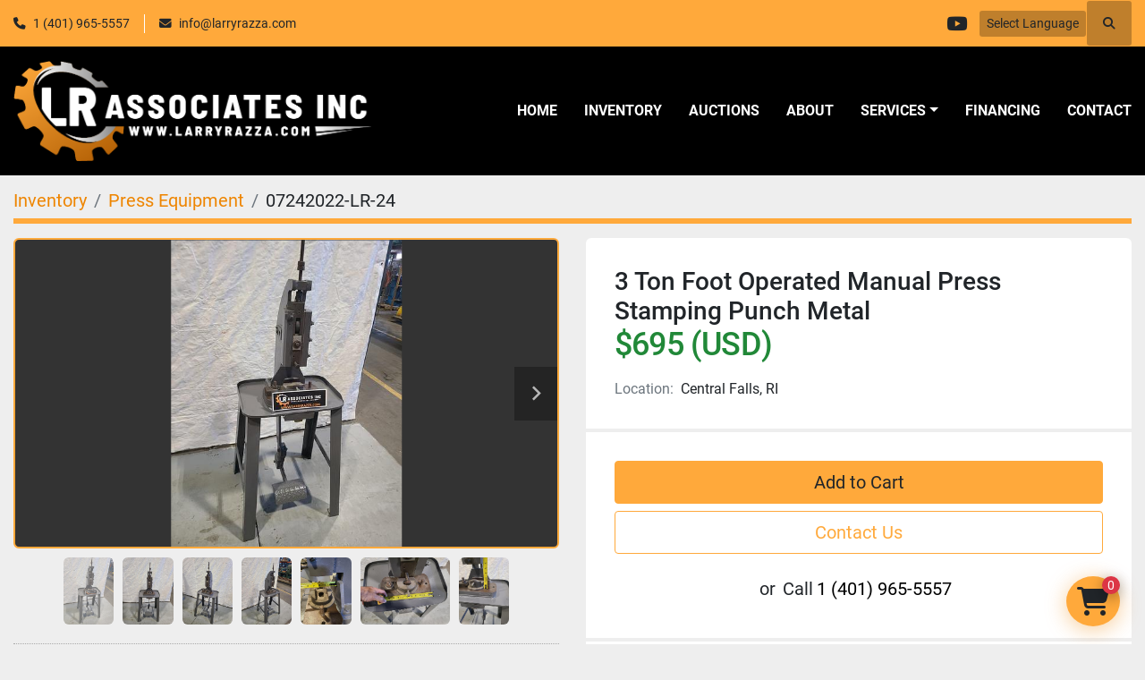

--- FILE ---
content_type: text/html; charset=utf-8
request_url: https://www.larryrazza.com/listings/2697396-used-3-ton-foot-operated-manual-press-stamping-punch-metal
body_size: 8308
content:
<!DOCTYPE html><html id="mh" lang="en"><head><title>Used 3 Ton Foot Operated Manual Press Stamping Punch Metal for Sale in Central Falls, Rhode Island</title><meta content="Used 3 Ton Foot Operated Manual Press Stamping Punch Metal for Sale in Central Falls, Rhode Island" property="title" /><meta content="text/html; charset=UTF-8" http-equiv="Content-Type" /><meta content="width=device-width, initial-scale=1.0" name="viewport" /><meta content="This is a 3 Ton Foot Operated Manual Press Stamping Punch Metal - R3 Ton - Comes with die holder - No Power Needed... Manual Operation PTWS # LR-000000-07242022-LR-24 Picture# 06302022 Bid with Confidence on this item, check our feedback!!! * All ..." name="description" /><meta content="wss://system.machinio.com/cable" name="cable-url" /><meta content="This is a 3 Ton Foot Operated Manual Press Stamping Punch Metal - R3 Ton - Comes with die holder - No Power Needed... Manual Operation PTWS # LR-000000-07242022-LR-24 Picture# 06302022 Bid with Confidence on this item, check our feedback!!! * All ..." property="og:description" /><meta content="Used 3 Ton Foot Operated Manual Press Stamping Punch Metal for Sale in Central Falls, Rhode Island" property="og:title" /><meta content="website" property="og:type" /><meta content="summary_large_image" property="twitter:card" /><meta content="Used 3 Ton Foot Operated Manual Press Stamping Punch Metal for Sale in Central Falls, Rhode Island" property="twitter:title" /><meta content="This is a 3 Ton Foot Operated Manual Press Stamping Punch Metal - R3 Ton - Comes with die holder - No Power Needed... Manual Operation PTWS # LR-000000-07242022-LR-24 Picture# 06302022 Bid with Confidence on this item, check our feedback!!! * All ..." property="twitter:description" /><meta content="https://i.machineryhost.com/e5627edcf7b04a984c9d1e06124dd9b7/large-used.jpg" property="twitter:image" /><link href="https://i.machineryhost.com" rel="preconnect" /><link href="https://i.system.machinio.com" rel="preconnect" /><link href="https://s3.amazonaws.com" rel="preconnect" /><meta content="https://i.machineryhost.com/e5627edcf7b04a984c9d1e06124dd9b7/large-used.jpg" property="og:image" /><link rel="stylesheet" href="/styles/custom-d25ab5a788253db4bff5ecf2f0c913e4.css" media="all" /><link rel="stylesheet" href="/packs/css/918-ca3a6288.css" media="all" />
<link rel="stylesheet" href="/packs/css/application-5f9e7bfe.css" media="all" /><link href="https://www.larryrazza.com/listings/2697396-used-3-ton-foot-operated-manual-press-stamping-punch-metal" rel="canonical" /><meta content="https://www.larryrazza.com/listings/2697396-used-3-ton-foot-operated-manual-press-stamping-punch-metal" property="og:url" /><link rel="icon" type="image/x-icon" href="https://f.machineryhost.com/3605f98e0eac008251462650d31432f4/favicon.png" /><link rel="apple-touch-icon" type="image/png" href="https://f.machineryhost.com/3605f98e0eac008251462650d31432f4/favicon.png" /><script id="json-ld" type="application/ld+json">{"@context":"https://schema.org/","@type":"Product","name":"3 Ton Foot Operated Manual Press Stamping Punch Metal","description":"This is a 3 Ton Foot Operated Manual Press Stamping Punch Metal - R3 Ton - Comes with die holder - No Power Needed... Manual Operation PTWS # LR-000000-07242022-LR-24 Picture# 06302022 Bid with Confidence on this item, check our feedback!!! * All information deemed accurate but may vary from model to model. Contact Larry for any questions you may have... Contact us at Four Zero One - Nine Six Five - Five Five Five Seven ___________________________________________________ Equipment Financing Available, please contact us! Fast Application, it’s all filled in for you... Online leasing applications (get LOW monthly payments) * Please Note: Not all machines may qualify for Leasing. Payments: We accept all Major Credit Cards, Bank Wires, Company and Personal Checks. SHIPPING: Contact us for great rates on shipping... We always get better rates... Please email us for a rigging and shipping quote; just include the zip code when inquiring and if you have a loading dock or ground level with forklift. Thank you! Contact us at Four Zero One - Nine Six Five - Five Five Five Seven We also ship worldwide. CONDITIONS: All quotations are for immediate acceptance. They are subject to withdrawal, change and prior sale without notice. Shipping dates are only approximate and contingent upon delays beyond our control. All orders received are binding only when they have been accepted and acknowledged by us in writing. Provisions in customer’s purchase orders contrary to these conditions shall not be binding upon us unless accepted in writing. Unless otherwise specified, prices quoted are F.O.B. shipping point, exclusive of State, County and Federal taxes which must be added where applicable. Insurance on shipment must be requested by email, there will be an additional charge for shipping insurance. Shipping destination must be available to receive the shipment… any costs incurred on delays due to the buyers’ destination being unable to receive the shipment and/or additional services required, will be the responsibility of the buyer. Care is taken to give reliable specifications, but these are not guaranteed. We reserve the right to correct typographical errors. All used equipment is sold \"as is\". INDEMNIFICATION: Used Machines may not incorporate approved activating mechanisms, operator safety devices or safety guards as required by OSHA or otherwise. It is the user's responsibility that the said machines be so equipped and safeguarded to meet OSHA and any other requirements before placing such machinery into operation. User agrees to indemnify and hold Seller harmless of and from any and all claims or liabilities from accidents involving these machines caused by failure of user, his employees, or agent to follow instructions, warnings, or recommendations furnished by manufacturer, or Seller, or by failure of user to comply with Federal, State and Local laws applicable to such equipment including the Occupational Safety and Health Act of 1970. User shall notify Seller promptly after occurrence of any accident involving these machines, and shall cooperate fully with Seller. or Seller's agent in investigating and determining the cause of said accident. Private Notes","productID":2697396,"category":"Press Equipment","offers":{"@type":"Offer","url":"https://www.larryrazza.com/listings/2697396-used-3-ton-foot-operated-manual-press-stamping-punch-metal","itemCondition":"https://schema.org/UsedCondition","availability":"http://schema.org/InStock","seller":"LR Associates, Inc.","priceCurrency":"USD","price":695.0,"priceValidUntil":"2027-01-21T19:26:04Z"},"sku":"07242022-LR-24","image":["https://i.machineryhost.com/e5627edcf7b04a984c9d1e06124dd9b7/large-used.jpg","https://i.machineryhost.com/f8e11eced8123c32d4edd1fb1e785e6c/large-used.jpg","https://i.machineryhost.com/e0ececda243b8845d01e747c58bed8e8/large-used.jpg","https://i.machineryhost.com/4685b6ad02a7ad175b77d0ee7fde3e72/large-used.jpg","https://i.machineryhost.com/4d78e83e1129a077e44d67a190386175/large-used.jpg","https://i.machineryhost.com/964c4cf45ebeed4f61ad5a408a7dccb1/large-used.jpg","https://i.machineryhost.com/9079e8b2951477b8ffa23f1eb20b9f24/large-used.jpg"]}</script><script id="json-ld" type="application/ld+json">{ "@context" : "https://schema.org", "@type" : "LocalBusiness", "name" : "LR Associates, Inc.", "address" : "25 Conduit St, Central Falls, RI 02863, USA", "url" : "https://www.larryrazza.com", "image": "https://f.machineryhost.com/295443a2bf3d73ac478d74a5bb70754e/logo.png", "telephone" : "1 (401) 965-5557"}</script></head><body class="body-s2231 body-xl-container"><code data-configs="{&quot;currency&quot;:&quot;usd&quot;,&quot;convert_prices&quot;:false,&quot;gdpr_compliance&quot;:false,&quot;currency_iso_code&quot;:false,&quot;show_webshop_stripe_invoice_checkout_hint&quot;:true,&quot;private_price_webshop&quot;:false,&quot;enable_listing_quantity&quot;:false,&quot;allow_offer&quot;:false,&quot;terms_of_sales_path&quot;:null,&quot;automated_locale&quot;:false,&quot;primary_language_code&quot;:&quot;en&quot;,&quot;manual_languages&quot;:[&quot;en&quot;],&quot;controller_name&quot;:&quot;listings&quot;,&quot;webshop_type&quot;:&quot;order_request&quot;,&quot;create_webshop_lead&quot;:true,&quot;display_cookies_consent&quot;:null,&quot;privacy_policy_page&quot;:null,&quot;contact_form_attach_files_limit&quot;:10,&quot;submit_order_button_text&quot;:null,&quot;shopping_cart_header_title&quot;:null,&quot;custom_newsletter_button_title&quot;:null,&quot;enable_thank_you_page&quot;:null,&quot;restrict_lead_submission_by_buyer_location&quot;:false}"></code><div class="page-wrapper"><div class="hidden-print header-layout"><header class="site-header power" id="site-header"><div class="site-header__top-bar bg-primary"><div class="container"><div class="row"><div class="col-12 d-flex flex-column flex-lg-row align-items-center justify-content-between"><div class="site-header__contacts d-flex flex-column flex-md-row align-items-center my-2 my-lg-0"><div class="phone d-flex position-relative site-header__contacts__item"><a class="contact-tracking phone notranslate" href="tel:14019655557"> 1 (401) 965-5557</a></div><div class="email d-flex position-relative site-header__contacts__item"><a class="contact-tracking email notranslate" href="mailto:info@larryrazza.com"> info@larryrazza.com</a></div></div><div class="d-flex align-items-center mb-2 mb-lg-0 site-header__top-bar-right flex-column flex-md-row"><div class="external-links d-flex my-2 my-md-0"><a aria-label="youtube" class="social-link notranslate youtube d-inline-flex align-items-center justify-content-center" href="https://www.youtube.com/user/Larryrazza/videos" rel="noopener" target="_blank"><i class="fa-youtube fa-brands"></i><span class="sr-only">youtube</span></a></div><div class="site-header__languages-widget hidden-print mb-2 mb-md-0" id="site-header-languages-widget"><div class="google-translate"><div class="dropdown google-translate-dropdown"><a aria-expanded="false" aria-haspopup="true" class="dropdown-toggle btn btn-sm btn-light" data-toggle="dropdown" href="#" id="google_translate_dropdown">Select Language</a><div aria-labelledby="google_translate_dropdown" class="dropdown-menu google-translate__dropdown-menu"><a class="dropdown-item" data-lang="en" href="#"><img alt="en" src="/packs/static/node_modules/svg-country-flags/svg/us-e834167e589569457e80.svg" /> <span class="notranslate">English</span></a><a class="dropdown-item" data-lang="de" href="#"><img alt="de" src="/packs/static/node_modules/svg-country-flags/svg/de-cfbb0cf09f502653fe85.svg" /> <span class="notranslate">Deutsch</span></a><a class="dropdown-item" data-lang="fr" href="#"><img alt="fr" src="/packs/static/node_modules/svg-country-flags/svg/fr-8bbb4186383e665cc3ee.svg" /> <span class="notranslate">Français</span></a><a class="dropdown-item" data-lang="es" href="#"><img alt="es" src="/packs/static/node_modules/svg-country-flags/svg/es-628f10fe057a86d47f75.svg" /> <span class="notranslate">Español</span></a><a class="dropdown-item" data-lang="it" href="#"><img alt="it" src="/packs/static/node_modules/svg-country-flags/svg/it-58e75cebaf765e503d29.svg" /> <span class="notranslate">Italiano</span></a><a class="dropdown-item" data-lang="nl" href="#"><img alt="nl" src="/packs/static/node_modules/svg-country-flags/svg/nl-a7fdb74e17089394b68c.svg" /> <span class="notranslate">Nederlands</span></a></div></div></div></div><a class="site-header__search-icon d-inline-flex align-items-center justify-content-center" href="/listings" id="site-header-search-icon"><i class="fa fa-search"></i><span class="sr-only">Search</span></a></div></div></div></div></div><div class="site-header__main-bar site-header__content sticky-nav"><div class="container"><div class="row"><div class="col-12 d-flex align-items-center justify-content-between"><div class="site-header__logo flex-shrink-0 d-flex align-items-center justify-content-center "><a class="" href="/"><img class="" alt="LR Associates, Inc." src="https://f.machineryhost.com/295443a2bf3d73ac478d74a5bb70754e/logo.png" /></a></div><nav class="primary-nav"><ul class="primary-nav__navbar"><li class="primary-nav__item home"><a class="primary-nav__link" href="/">Home</a></li><li class="primary-nav__item inventory"><a class="primary-nav__link" href="/listings">Inventory</a></li><li class="primary-nav__item"><a class="primary-nav__link" href="/blog">Auctions</a></li><li class="primary-nav__item"><a class="primary-nav__link" href="/pages/about">About</a></li><li class="primary-nav__item"><div class="dropdown primary-nav__dropdown"><div aria-expanded="false" aria-haspopup="true" class="primary-nav__link dropdown-toggle" id="pagesMenuButton10664" role="button">SERVICES</div><div aria-labelledby="pagesMenuButton10664" class="dropdown-menu primary-nav__dropdown-menu m-0"><div class="d-flex"><div class="primary-nav__link-block"><a class="dropdown-item" href="/pages/sell-your-equipment">Sell Your Equipment</a><a class="dropdown-item" href="/pages/appraisals">Appraisals</a><a class="dropdown-item" href="/pages/spin-casting">Spin Casting</a></div></div></div></div></li><li class="primary-nav__item"><a class="primary-nav__link" href="https://info.ef.americanbank.com/larryrazza" rel="noopener" target="_blank">Financing</a></li><li class="primary-nav__item"><a class="primary-nav__link" href="/pages/contact">Contact</a></li></ul></nav><div class="hamburger-wrapper d-flex d-lg-none align-items-center" data-role="hamburger-menu"><button aria-label="Menu" class="hamburger hamburger--spin d-flex align-items-center" type="button"><div class="hamburger-box"><div class="hamburger-inner"></div></div></button><h5 class="ml-2 mb-0">Menu</h5></div></div></div></div></div></header></div><div class="page-layout" id="page-layout"><div class="page-inner" id="page-inner"><div class="listing-show default" data-listing-id="2697396" role="main"><div class="container"><div class="index-header__outer row mt-2"><div class="index-header col-12"><div class="index-header__inner"><nav aria-label="breadcrumb" class="py-2"><ol class="breadcrumb" itemscope="" itemtype="http://schema.org/BreadcrumbList"><li class="breadcrumb-item" itemid="/listings" itemprop="itemListElement" itemscope="" itemtype="http://schema.org/ListItem"><meta content="1" itemprop="position" /><a itemprop="item" itemtype="http://schema.org/Thing" itemid="/listings" itemscope="itemscope" aria-label="Inventory" href="/listings"><span itemprop="name">Inventory</span></a></li><li class="breadcrumb-item" itemid="/press-equipment" itemprop="itemListElement" itemscope="" itemtype="http://schema.org/ListItem"><meta content="2" itemprop="position" /><a itemprop="item" itemtype="http://schema.org/Thing" itemid="/press-equipment" itemscope="itemscope" aria-label="Press Equipment" href="/press-equipment"><span itemprop="name">Press Equipment</span></a></li><li class="breadcrumb-item active" itemid="/listings/2697396-used-3-ton-foot-operated-manual-press-stamping-punch-metal" itemprop="itemListElement" itemscope="" itemtype="http://schema.org/ListItem"><meta content="3" itemprop="position" /><meta content="/listings/2697396-used-3-ton-foot-operated-manual-press-stamping-punch-metal" itemid="/listings/2697396-used-3-ton-foot-operated-manual-press-stamping-punch-metal" itemprop="item" itemscope="" itemtype="http://schema.org/Thing" /><span content="3 Ton Foot Operated Manual Press Stamping Punch Metal" itemprop="name">07242022-LR-24</span></li></ol></nav></div></div></div><div class="pb-5"><div class="row"><div class="col-sm-12 col-lg-6"><div class="d-md-none bg-white rounded-top p-4 mb-3"><h3 class="show-info__title default-listing-title m-0">3 Ton Foot Operated Manual Press Stamping Punch Metal</h3></div><div class="sticky-gallery"><div class="gallery w-100" id="gallery"><div class="gallery__item overflow-hidden gallery__item--16-9 object-fit--auto"><div class="gallery__nav gallery__nav--prev"><i class="fa-sharp fa-solid fa-angle-left"></i></div><div class="gallery__nav gallery__nav--next"><i class="fa-sharp fa-solid fa-angle-right"></i></div><img alt="Used ?" data-index="-1" class="gallery-image" data-image-index="-1" fetchpriority="high" itemprop="image" src="https://i.machineryhost.com/e5627edcf7b04a984c9d1e06124dd9b7/large-used.jpg" /></div><ul class="gallery__thumbnail-container list-unstyled d-none d-md-flex"><li class="gallery__thumbnail current position-relative d-flex align-items-center justify-content-center" data-index="-1" data-muted="" data-type="img"><img alt="Used ?" src="https://i.machineryhost.com/e5627edcf7b04a984c9d1e06124dd9b7/large-used.jpg" /></li><li class="gallery__thumbnail position-relative d-flex align-items-center justify-content-center" data-index="0" data-src="https://i.machineryhost.com/f8e11eced8123c32d4edd1fb1e785e6c/large-used.jpg" data-type="img"><img alt="Used ?" class="gallery-image lazy" data-image-index="0" data-src="https://i.machineryhost.com/f8e11eced8123c32d4edd1fb1e785e6c/large-used.jpg" data-start-index="0" itemprop="image" src="/packs/static/listings/images/loader-9a117e7790fe3298f22b.gif" /></li><li class="gallery__thumbnail position-relative d-flex align-items-center justify-content-center" data-index="1" data-src="https://i.machineryhost.com/e0ececda243b8845d01e747c58bed8e8/large-used.jpg" data-type="img"><img alt="Used ?" class="gallery-image lazy" data-image-index="1" data-src="https://i.machineryhost.com/e0ececda243b8845d01e747c58bed8e8/large-used.jpg" itemprop="image" src="/packs/static/listings/images/loader-9a117e7790fe3298f22b.gif" /></li><li class="gallery__thumbnail position-relative d-flex align-items-center justify-content-center" data-index="2" data-src="https://i.machineryhost.com/4685b6ad02a7ad175b77d0ee7fde3e72/large-used.jpg" data-type="img"><img alt="Used ?" class="gallery-image lazy" data-image-index="2" data-src="https://i.machineryhost.com/4685b6ad02a7ad175b77d0ee7fde3e72/large-used.jpg" itemprop="image" src="/packs/static/listings/images/loader-9a117e7790fe3298f22b.gif" /></li><li class="gallery__thumbnail position-relative d-flex align-items-center justify-content-center" data-index="3" data-src="https://i.machineryhost.com/4d78e83e1129a077e44d67a190386175/large-used.jpg" data-type="img"><img alt="Used ?" class="gallery-image lazy" data-image-index="3" data-src="https://i.machineryhost.com/4d78e83e1129a077e44d67a190386175/large-used.jpg" itemprop="image" src="/packs/static/listings/images/loader-9a117e7790fe3298f22b.gif" /></li><li class="gallery__thumbnail position-relative d-flex align-items-center justify-content-center" data-index="4" data-src="https://i.machineryhost.com/964c4cf45ebeed4f61ad5a408a7dccb1/large-used.jpg" data-type="img"><img alt="Used ?" class="gallery-image lazy" data-image-index="4" data-src="https://i.machineryhost.com/964c4cf45ebeed4f61ad5a408a7dccb1/large-used.jpg" itemprop="image" src="/packs/static/listings/images/loader-9a117e7790fe3298f22b.gif" /></li><li class="gallery__thumbnail position-relative d-flex align-items-center justify-content-center" data-index="5" data-src="https://i.machineryhost.com/9079e8b2951477b8ffa23f1eb20b9f24/large-used.jpg" data-type="img"><img alt="Used ?" class="gallery-image lazy" data-image-index="5" data-src="https://i.machineryhost.com/9079e8b2951477b8ffa23f1eb20b9f24/large-used.jpg" itemprop="image" src="/packs/static/listings/images/loader-9a117e7790fe3298f22b.gif" /></li></ul></div><div class="utility-button__wrapper utility-button__wrapper--show d-print-none"><button aria-label="Share via Email" class="btn email-button" data-email-lang="en" data-listing-id="2697396" id="js-email"><i aria-hidden="true" class="fa-sharp fa-solid fa-envelope"></i><span class="ml-2">Share via Email</span></button><button aria-label="Print Listing" class="btn print-button" data-role="js-print"><i class="fa-sharp fa-solid fa-print"></i><span class="ml-2">Print Listing</span></button></div></div></div><div class="col-12 col-lg-6"><div class="show-info position-relative"><div class="show-info__header d-flex flex-column gap-16"><h1 class="show-info__title default-listing-title d-none d-md-block mb-0">3 Ton Foot Operated Manual Press Stamping Punch Metal</h1><div class="d-flex justify-content-between"><div class="d-flex flex-column"><h4 class="show-info__price mb-3"><div class="listing-price-data  d-flex flex-wrap align-items-end" data-listing-price="695.0"><span class="primary-price">$695 (USD)</span></div></h4></div></div><p class="show-info__location mb-2"><span class="text-muted mr-2">Location:</span>Central Falls, RI</p></div><div class="show-info__contact-details"><button class="contact-seller-button js-add-to-cart-btn btn btn-primary btn-lg btn-block hidden-print mb-2" data-listing-id="2697396">Add to Cart</button><button class="contact-seller-button js-contact-btn btn btn-lg btn-block hidden-print btn-outline-primary" data-listing-id="2697396">Contact Us</button><div class="show-info__contact-details__phone d-flex flex-wrap align-items-center justify-content-center"><span class="show-info__contact-details__or">or</span><div class="d-flex p-2"><span class="mr-1">Call </span><a class="show-info__contact-details__phone-link notranslate contact-tracking" href="tel:1(401)965-5557">1 (401) 965-5557</a></div><div class="show-info__contact-details__social"></div></div></div><div class="show-info__description"><h3 class="show-info__section-heading">Description</h3><div class="show-info__section-text ql-editor p-0 overflow-hidden show-info__section-text--full"><p>This is a 3 Ton Foot Operated Manual Press Stamping Punch Metal&nbsp;</p><p><br></p><ul><li>R3 Ton </li><li>Comes with die holder</li><li>No Power Needed... Manual Operation</li></ul><p><br></p><p><br></p><p>PTWS # LR-000000-07242022-LR-24</p><p><br></p><p>Picture# 06302022</p><p><br></p><p><br></p><p><br></p><p>Bid with Confidence on this item, check our feedback!!!</p><p><br></p><p>* All information deemed accurate but may vary from model to model.</p><p><br></p><p>Contact Larry&nbsp;for any questions you may have...</p><p>Contact us at&nbsp;Four Zero One - Nine Six Five - Five Five Five Seven </p><p>___________________________________________________</p><p><br></p><p>Equipment Financing Available, please contact us!</p><p>Fast Application, it’s all filled in for you...</p><p>Online leasing applications (<u style="color: rgb(0, 0, 0);">get&nbsp;</u>LOW<u style="color: rgb(0, 0, 0);">&nbsp;monthly payments</u>)</p><p>* Please Note: Not all machines may qualify for Leasing.</p><p><br></p><p>Payments:&nbsp;We accept all Major Credit Cards, Bank Wires, Company and Personal Checks.</p><p><br></p><p>SHIPPING:&nbsp;Contact us for great rates on shipping...</p><p><u>We always get better rates</u>...</p><p>Please email us for a rigging and shipping quote;&nbsp;<u>just include the zip code when inquiring and if you have a loading dock or ground level with forklift.</u>&nbsp;Thank you!</p><p><br></p><p>Contact us at&nbsp;Four Zero One - Nine Six Five - Five Five Five Seven </p><p>We also ship worldwide.</p><p><br></p><p>CONDITIONS: All quotations are for immediate acceptance. They are subject to withdrawal, change and prior sale without notice. Shipping dates are only approximate and contingent upon delays beyond our control. All orders received are binding only when they have been accepted and acknowledged by us in writing. Provisions in customer’s purchase orders contrary to these conditions shall not be binding upon us unless accepted in writing. Unless otherwise specified, prices quoted are F.O.B. shipping point, exclusive of State, County and Federal taxes which must be added where applicable. Insurance on shipment must be requested by email, there will be an additional charge for shipping insurance. Shipping destination must be available to receive the shipment… any costs incurred on delays due to the buyers’ destination being unable to receive the shipment and/or additional services required, will be the responsibility of the buyer. Care is taken to give reliable specifications, but these are not guaranteed. We reserve the right to correct typographical errors. All used equipment is sold "as is".</p><p><br></p><p>INDEMNIFICATION: Used Machines may not incorporate approved activating mechanisms, operator safety devices or safety guards as required by OSHA or otherwise. It is the user's responsibility that the said machines be so equipped and safeguarded to meet OSHA and any other requirements before placing such machinery into operation. User agrees to indemnify and hold Seller harmless of and from any and all claims or liabilities from accidents involving these machines caused by failure of user, his employees, or agent to follow instructions, warnings, or recommendations furnished by manufacturer, or Seller, or by failure of user to comply with Federal, State and Local laws applicable to such equipment including the Occupational Safety and Health Act of 1970. User shall notify Seller promptly after occurrence of any accident involving these machines, and shall cooperate fully with Seller. or Seller's agent in investigating and determining the cause of said accident.</p><p>Private Notes</p></div></div><div class="show-info__specifications text-xs"><h3 class="show-info__section-heading d-flex justify-content-between align-items-end">Specifications</h3><table class="w-100 table-xs-fixed"><tbody><tr><td>Condition</td><td class="text-xs-ellipsis"><link itemprop="itemCondition" href="http://schema.org/UsedCondition" />Used</td></tr><tr><td>Stock Number</td><td class="text-xs-ellipsis notranslate">07242022-LR-24</td></tr></tbody></table></div></div></div></div></div></div></div></div><footer class="site-footer glorage" id="site-footer"><div class="site-footer__newsletters"><div class="container"><div class="row align-items-center justify-content-center text-center text-lg-left"><div class="col-12 col-lg-8 col-xl-8"><h4>Stay up to date</h4><p class="mb-0">Subscribe to our newsletter to get featured listings, special announcements and other content delivered straight to your inbox.</p></div><div class="col-12 col-lg-2 col-xl-3 offset-xl-1 mt-3 mt-lg-0"><a class="btn btn-primary w-100 subscription-btn js-newsletter-subscription-btn" href="#">Join email list</a></div></div></div></div><div class="site-footer__main-bar"><div class="container"><div class="row"><div class="col-12 col-xl-4 col-xxl-3 mb-3 mb-lg-0 text-center text-xl-left d-flex flex-column justify-content-between"><div class="w-100"><h3 class="mb-3">Contact Us</h3><div class="site-footer__contacts d-flex flex-column"><div class="site-footer__contacts__item phone"><a class="contact-tracking phone notranslate" href="tel:14019655557"> 1 (401) 965-5557</a></div><div class="email site-footer__contacts__item"><a class="contact-tracking email notranslate" href="mailto:info@larryrazza.com"> info@larryrazza.com</a></div></div></div><div class="site-footer__wrapper-1 d-flex flex-wrap justify-content-center justify-content-xl-start"><div class="external-links d-flex flex-wrap justify-content-center"><a aria-label="youtube" class="social-link notranslate youtube btn btn-primary p-0 d-inline-flex flex-wrap align-items-center justify-content-center" href="https://www.youtube.com/user/Larryrazza/videos" rel="noopener" target="_blank"><i class="fa-youtube fa-brands"></i><span class="sr-only">youtube</span></a></div><a aria-label="To the top" class="to-the-top btn btn-dark d-inline-flex align-items-center justify-content-center" href=""><i class="fa fa-arrow-circle-up"></i></a></div></div><div class="col-12 col-xl-8 col-xxl-9 d-flex flex-column justify-content-between"><ul class="footer-nav nav mt-3 mt-xl-0 w-100 justify-content-center justify-content-xl-end"><li class="footer-nav__item"><a class="footer-nav__link active" href="/listings">Inventory</a></li><li class="footer-nav__item"><a class="footer-nav__link active" href="/blog">Auctions</a></li><li class="footer-nav__item"><a class="footer-nav__link active" href="/pages/about">About</a></li><li class="footer-nav__item"><a class="footer-nav__link active" href="https://info.ef.americanbank.com/larryrazza" target="_blank">Financing</a></li><li class="footer-nav__item"><a class="footer-nav__link active" href="/pages/contact">Contact</a></li></ul><div class="w-100 d-flex flex-column align-items-center align-items-xl-end justify-content-center justify-content-xl-end"><div class="site-footer__logo mb-3 mt-3 "><a class="" aria-label="LR Associates, Inc." href="/"><img alt="LR Associates, Inc." class="lazy" data-src="https://f.machineryhost.com/295443a2bf3d73ac478d74a5bb70754e/logo.png" /></a></div><div class="site-footer__description text-center text-xl-right"><p>8:00 AM - 5:00 PM MON - FRI</p></div></div></div></div></div></div><div class="site-footer__bottom-bar py-3"><div class="container"><div class="d-flex flex-column flex-md-row justify-content-center align-items-center"><div class="backlink small text-center mx-2 my-1"><a href="https://www.machinio.com/system" rel="noopener" target="_blank">Machinio System</a> website by <a href="https://www.machinio.com" rel="noopener" target="_blank">Machinio</a></div></div></div></div></footer><div class="fixed_container d-print-none"><div class="shopping-cart-icon" data-role="shopping-cart-icon"><div class="floating-btn"><i class="fa-solid fa-cart-shopping"></i><span class="floating-btn--background"><div class="floating-btn--indicator text-center"></div></span></div></div></div></div></div><script>
//<![CDATA[
var _rollbarConfig = {
  accessToken: "aec4e181ec6a45498ca430cb2d1dcff8",
  captureUncaught: true,
  captureUnhandledRejections: true,
  ignoredMessages: [
    '(.*)QuotaExceededError:(.*)',
    '(.*)DOM Exception 22:(.*)',
    'QuotaExceededError(.*)',
    'DOM Exception 22(.*)',
    'DOM Exception 22: QuotaExceededError: An attempt was made to add something to storage that exceeded the quota.',
    'The quota has been exceeded.',
    'Object Not Found Matching Id',
    'Script error.',
    '(.*)[lgst]\\.a\\.init is not a function\\.(.*)',
    "SyntaxError: Unexpected keyword 'this'",
    "Cannot read properties of null \\(reading .style.\\)",
    "null is not an object \\(evaluating .a\\.style.\\)",
    "Can't find variable: gmo",
    "scrollReadRandom",
    "replaceChildren is not a function",
    "Cannot read properties of undefined \\(reading .value.\\)"
  ],
  payload: {
    environment: "production"
  }
};
//]]>
</script><script src="/packs/js/runtime-4e83ecbc66661d7bb1f5.js" defer="defer"></script>
<script src="/packs/js/692-1ab0e0c46d8705502bce.js" defer="defer"></script>
<script src="/packs/js/706-cee65121c381e619848d.js" defer="defer"></script>
<script src="/packs/js/635-0afd58c9e729fe544641.js" defer="defer"></script>
<script src="/packs/js/918-9a6f14d0cc992d20f83e.js" defer="defer"></script>
<script src="/packs/js/989-1335ce700e1b197b2d49.js" defer="defer"></script>
<script src="/packs/js/162-de536d99abe3cac61da0.js" defer="defer"></script>
<script src="/packs/js/application-182fe7022b3d27ec462a.js" defer="defer"></script>
<script src="/packs/js/624-94c5ec60afc06453862e.js" defer="defer"></script>
<script src="/packs/js/rollbar-1c051f26f9e7b1752fca.js" defer="defer"></script>
<script src="/packs/js/368-8e0a32fe4c52b049fb40.js" defer="defer"></script>
<script src="/packs/js/language_widget-7fd9400807aa2be592dc.js" defer="defer"></script>
<script src="/packs/js/764-c077c878bdeb25835260.js" defer="defer"></script>
<script src="/packs/js/841-90387483698fdd9030e6.js" defer="defer"></script>
<script src="/packs/js/gallery-27601d96fa6951f8d87e.js" defer="defer"></script>
<script src="/packs/js/webshop-3135a1c79e8f1a67d25d.js" defer="defer"></script>
<script src="/packs/js/sticky_header-60e519ca963dffe0bd64.js" defer="defer"></script>
<script src="/packs/js/owl_carousel-dca796c866e00378e552.js" defer="defer"></script><script crossorigin="anonymous" src="https://kit.fontawesome.com/722e3adc3e.js"></script><script src="https://cdnjs.cloudflare.com/polyfill/v3/polyfill.min.js?version=4.8.0&amp;features=Element.prototype.replaceChildren"></script><script type="application/javascript">var headerClock = document.getElementById('header-clock');
if (headerClock) {
  function dateToText(date) {
    var hours = date.getHours()
    var minutes = date.getMinutes();
    var seconds = date.getSeconds();
    if (minutes < 10) minutes = '0'+minutes;
    if (hours < 10) hours = '0'+hours;
    if (seconds < 10) seconds = '0'+seconds;
    return hours + ":" + minutes + ":" + seconds;
  }
  function updateClocks() {
    for (var i = 0; i < window.arrClocks.length; i++) {
      var clock = window.arrClocks[i];
      var offset = window.arrOffsets[i];
      clock.innerHTML = dateToText(new Date(new Date().getTime()+offset));
    }
  }
  function startClocks() {
    clockElements = document.getElementsByClassName('clock');
    window.arrClocks = []
    window.arrOffsets = [];
    var j = 0;
    for(var i = 0; i < clockElements.length; i++) {
      el = clockElements[i];
      timezone = parseInt(el.getAttribute('timezone'));
      if (!isNaN(timezone)) {
        var tzDifference = timezone * 60 + (new Date()).getTimezoneOffset();
        var offset = tzDifference * 60 * 1000;
        window.arrClocks.push(el);
        window.arrOffsets.push(offset);
      }
    }
    updateClocks();
    clockID = setInterval(updateClocks, 1000);
  }
  setTimeout(startClocks, 100);
}

var headerDate = document.getElementById('header-date');
if (headerDate) {
  var date = new Date();
  var day = date.getDate();
  var year = date.getFullYear();
  var monthNames = ["January", "February", "March", "April", "May", "June", "July", "August", "September", "October", "November", "December"];
  var dayNames = ["Sunday", "Monday", "Tuesday", "Wednesday", "Thursday", "Friday", "Saturday"];
  var monthLabel = document.getElementsByClassName('month-label')[0].innerHTML = monthNames[date.getMonth()];
  var dayLabel = document.getElementsByClassName("day-label")[0].innerHTML = day;
  var weekdayLabel = document.getElementsByClassName("weekday-label")[0].innerHTML = dayNames[date.getDay(0)];
}</script></body></html>